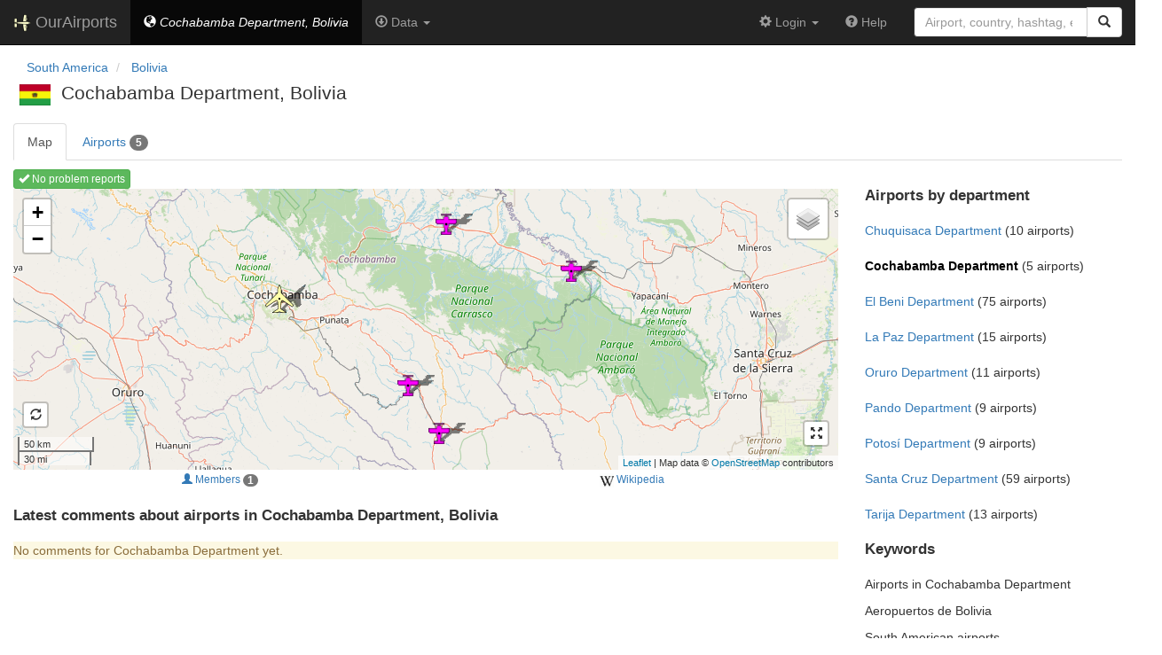

--- FILE ---
content_type: text/html; charset=UTF-8
request_url: https://ourairports.com/countries/BO/C/
body_size: 2445
content:
<!DOCTYPE html>
<html lang="en">
  <head>
    <title>
      Map of airports in Cochabamba Department, Bolivia @ OurAirports
    </title>
        <meta charset="utf-8"/>
    <meta http-equiv="X-UA-Compatible" content="IE=edge"/>
    <meta name="viewport" content="width=device-width, initial-scale=1"/>
    <title> @ OurAirports</title>
    <link rel="stylesheet" href="/js/lib/leaflet/leaflet.css" />
    <link href="/css/bootstrap.min.css" rel="stylesheet"/>
    <link href="/css/local.css" rel="stylesheet"/>
    <link rel="shortcut icon" sizes="196x196" href="/images/logo-196px.png" />
    <link rel="shortcut icon" sizes="128x128" href="/images/logo-128px.png" />
    <link rel="apple-touch-icon" sizes="128x128" href="/images/logo-128px.png" />
    <link rel="apple-touch-icon-precomposed" sizes="128x128" href="/images/logo-128px.png" />
    <!--[if lt IE 9]>
        <script src="https://oss.maxcdn.com/html5shiv/3.7.2/html5shiv.min.js"></script>
        <script src="https://oss.maxcdn.com/respond/1.4.2/respond.min.js"></script>
        <![endif]-->
  </head>
  <body class="container-fluid row">
    <nav class="navbar navbar-inverse navbar-fixed-top">
  <div class="container-fluid">
    <div class="navbar-header">
  <button type="button"
          class="navbar-toggle collapsed"
          data-toggle="collapse"
          data-target="#navbar-collapse"
          aria-expanded="false">
    <span class="sr-only">Toggle navigation</span>
    <span class="icon-bar"></span>
    <span class="icon-bar"></span>
    <span class="icon-bar"></span>
  </button>
  <a class="navbar-brand " href="/" title="OurAirports home">
    <span>
      <img src="/images/logo-196px.png" alt="OurAirports home"/>
      <span class="site-name visible-lg-inline">
        OurAirports
              </span>
    </span>
  </a>
    <form class="navbar-form visible-xs small-search" role="search" action="/search">
    <div class="input-group">
      <input type="text" class="form-control" name="q"
             placeholder="Search for an airport" />
      <div class="input-group-btn">
        <button type="submit" class="btn btn-default" aria-label="Search">
          <span class="glyphicon glyphicon-search"></span>
        </button>
      </div>
    </div>
  </form>
  </div>
    <div class="collapse navbar-collapse" id="navbar-collapse">
      <ul class="nav navbar-nav">
        <li class="active">
          <a href="/countries/BO/C/" class="navbar-link">
            <span class="glyphicon glyphicon-globe"></span>
            <i class="hidden-md hidden-sm">Cochabamba Department, Bolivia</i>
            <i class="visible-md-inline visible-sm-inline"
               title="Cochabamba Department, Bolivia">BO-C</i>
          </a>
        </li>
        <li class="dropdown">
          <a href="#" class="dropdown-toggle" data-toggle="dropdown">
            <span class="glyphicon glyphicon-download"></span>
            <span>Data</span>
            <span class="caret"></span>
          </a>
          <ul class="dropdown-menu">
            <li title="Spreadsheet of airports in Cochabamba Department, Bolivia">
              <a href="/countries/BO/C/airports.csv">
                <span class="glyphicon glyphicon-download"></span>
                airports.csv
              </a>
            </li>
            <li title="HXL hashtagged list of airports in Cochabamba Department, Bolivia">
              <a href="/countries/BO/C/airports.hxl">
                <span class="glyphicon glyphicon-download"></span>
                airports.hxl
              </a>
            </li>
            <li class="divider"></li>
            <li title="Subscribe to comments about airports in Cochabamba Department, Bolivia">
              <a href="/countries/BO/C/comments.rss">
                <img height="12" src="/images/icons/rss.gif" alt="RSS icon"/>
                comments.rss
              </a>
            </li>
          </ul>
        </li>
              </ul>
      <ul class="nav navbar-nav navbar-right">

  
  <li class="dropdown">
    <a href="#" class="dropdown-toggle" data-toggle="dropdown">
      <span class="glyphicon glyphicon-cog"></span>
      <span class="">
                Login
              </span>
      <span class="caret"></span>
    </a>
    <ul class="dropdown-menu">

      
      <li class="">
        <a href="/login?from=/countries/BO/C/">
          <span class="glyphicon glyphicon-log-in"></span>
          Login
        </a>
      </li>

      <li class="">
        <a href="/signup.html?from=/countries/BO/C/">
          <span class="glyphicon glyphicon-user"></span>
          Sign up
        </a>
      </li>

          </ul>
  </li>

  <li class="">
    <a href="/help/">
      <span class="glyphicon glyphicon-question-sign"></span>
      <span class="hidden-sm hidden-md">Help</span>
    </a>
  </li>

    <li class="hidden-xs large-search">
    <form class="navbar-form" role="search" action="/search">
      <div class="input-group">
        <input type="search" class="form-control" name="q"
               value="" placeholder="Airport, country, hashtag, etc." />
        <div class="input-group-btn">
          <button type="submit" class="btn btn-default" aria-label="Search">
            <span class="glyphicon glyphicon-search"></span>
          </button>
        </div>
      </div>
    </form>
  </li>
  
</ul>
    </div>
  </div>
</nav>

    <header class="col-sm-12">
      <nav aria-label="breadcrumb">
  <ul class="breadcrumb">
                    <li class="breadcrumb-item">
      <a href="/continents/SA/">
        <span>South America</span>
      </a>
    </li>
            <li class="breadcrumb-item">
      <a href="/countries/BO/">
        <span>Bolivia</span>
      </a>
    </li>
                                  </ul>
</nav>
      <h1>
                        <a class="hidden-xs" href="/countries/BO/"><img class="flag" src="/images/flags/BO.png" height="24" title="Bolivia" alt="" /></a> 
                Cochabamba Department, Bolivia
      </h1>
      <ul class="nav nav-tabs">
        <li class="active">
          <a href="/countries/BO/C/">Map</a>
        </li>
        <li>
          <a href="/countries/BO/C/airports.html">
            Airports
            <span class="badge hidden-sm">5</span>
          </a>
        </li>
      </ul>
    </header>
    <main class="col-sm-9">
      <section class="map-container">
        <div role="toolbar">
                    <a href="problem-reports.html" class="btn btn-xs btn-success">
            <span class="glyphicon glyphicon-ok"></span>
            No problem reports
          </a>
                  </div>
        <div id="map">
          Loading map ...
        </div>
        <div class="map-links btn-group btn-group-xs btn-group-justified" role="group" aria-label="Extra information">
                                        <a href="members.html" class="btn btn-link btn-xs" title="List of members in Cochabamba Department, Bolivia">
            <span class="glyphicon glyphicon-user"></span>
            <span>Members</span>
            <span class="badge hidden-xs hidden-sm">1</span>
          </a>
                                        <a class="btn" href="https://en.wikipedia.org/wiki/Cochabamba_Department" role="external" rel="nofollow" target="_blank" title="Wikipedia article">
            <img src="/images/icons/wikipedia.png" alt="Wikipedia logo" />
            Wikipedia
          </a>
                  </div>
      </section>
      <section id="comments">
        <h2>Latest comments about airports in Cochabamba Department, Bolivia</h2>
                <p class="alert-warning">No comments for Cochabamba Department yet.</p>
              </section>
    </main>
    <aside class="col-sm-3">
    <h2>
    Airports by
    department
  </h2>
          <div class="geo listing ">
    <a href="/countries/BO/H/">Chuquisaca Department</a>
    (10 airports)
  </div>
        <div class="geo listing active">
    <a href="/countries/BO/C/">Cochabamba Department</a>
    (5 airports)
  </div>
        <div class="geo listing ">
    <a href="/countries/BO/B/">El Beni Department</a>
    (75 airports)
  </div>
        <div class="geo listing ">
    <a href="/countries/BO/L/">La Paz Department</a>
    (15 airports)
  </div>
        <div class="geo listing ">
    <a href="/countries/BO/O/">Oruro Department</a>
    (11 airports)
  </div>
        <div class="geo listing ">
    <a href="/countries/BO/N/">Pando Department</a>
    (9 airports)
  </div>
        <div class="geo listing ">
    <a href="/countries/BO/P/">Potosí Department</a>
    (9 airports)
  </div>
        <div class="geo listing ">
    <a href="/countries/BO/S/">Santa Cruz Department</a>
    (59 airports)
  </div>
        <div class="geo listing ">
    <a href="/countries/BO/T/">Tarija Department</a>
    (13 airports)
  </div>
        <div>
    <h2>Keywords</h2>
            <p>Airports in Cochabamba Department</p>
                        <p>Aeropuertos de Bolivia</p>
                  <p>South American airports</p>
        </div>
</aside>
    <script type="text/javascript">
      window.onload = function () {
        oamap.props.bounds = [
          [-18.2154 - 0.1, -66.1771 - 0.1],
          [-16.9768 + 0.1, -64.3667 + 0.1]
        ];
        oamap.props.entity = 'members';
        oamap.props.datatype = 'region';
        oamap.props.geo_code = 'BO-C';
        oamap.setup();
        oamap.setMapView();
      };
    </script>
    <script src="/js/oamap.js" type="text/javascript"></script>
    <!-- jQuery (necessary for Bootstrap's JavaScript plugins) -->
<script src="/js/lib/jquery.min.js"></script>
<!-- Include all compiled plugins (below), or include individual files as needed -->
<script src="/js/lib/bootstrap.min.js"></script>
<script src="/js/general.js" type="text/javascript"></script>
<script src="/js/lib/leaflet/leaflet.js"></script>
  </body>
</html>
